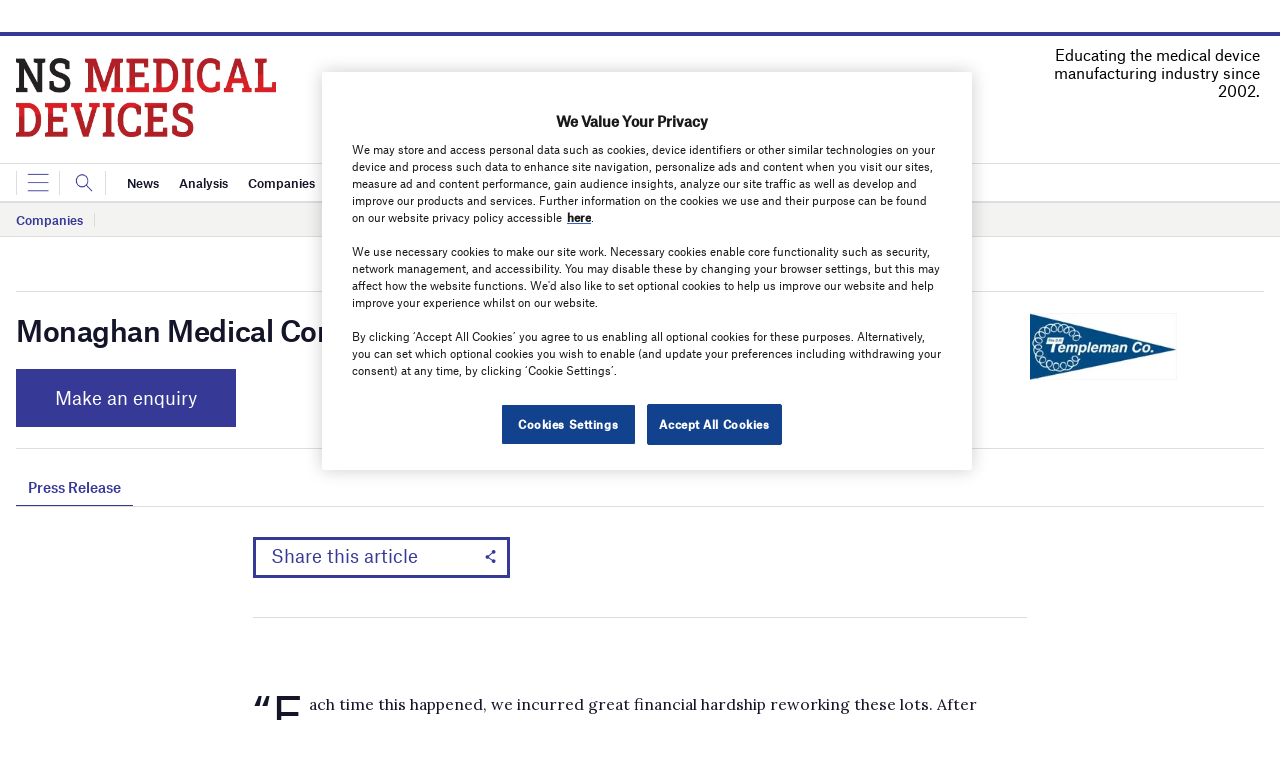

--- FILE ---
content_type: text/html; charset=utf-8
request_url: https://www.google.com/recaptcha/api2/anchor?ar=1&k=6LcjyIcUAAAAAHxgr_9sxzhGCxAjuNmo9c0RzZos&co=aHR0cHM6Ly93d3cubnNtZWRpY2FsZGV2aWNlcy5jb206NDQz&hl=en&v=PoyoqOPhxBO7pBk68S4YbpHZ&size=normal&anchor-ms=20000&execute-ms=30000&cb=3zzbd3mus85h
body_size: 49370
content:
<!DOCTYPE HTML><html dir="ltr" lang="en"><head><meta http-equiv="Content-Type" content="text/html; charset=UTF-8">
<meta http-equiv="X-UA-Compatible" content="IE=edge">
<title>reCAPTCHA</title>
<style type="text/css">
/* cyrillic-ext */
@font-face {
  font-family: 'Roboto';
  font-style: normal;
  font-weight: 400;
  font-stretch: 100%;
  src: url(//fonts.gstatic.com/s/roboto/v48/KFO7CnqEu92Fr1ME7kSn66aGLdTylUAMa3GUBHMdazTgWw.woff2) format('woff2');
  unicode-range: U+0460-052F, U+1C80-1C8A, U+20B4, U+2DE0-2DFF, U+A640-A69F, U+FE2E-FE2F;
}
/* cyrillic */
@font-face {
  font-family: 'Roboto';
  font-style: normal;
  font-weight: 400;
  font-stretch: 100%;
  src: url(//fonts.gstatic.com/s/roboto/v48/KFO7CnqEu92Fr1ME7kSn66aGLdTylUAMa3iUBHMdazTgWw.woff2) format('woff2');
  unicode-range: U+0301, U+0400-045F, U+0490-0491, U+04B0-04B1, U+2116;
}
/* greek-ext */
@font-face {
  font-family: 'Roboto';
  font-style: normal;
  font-weight: 400;
  font-stretch: 100%;
  src: url(//fonts.gstatic.com/s/roboto/v48/KFO7CnqEu92Fr1ME7kSn66aGLdTylUAMa3CUBHMdazTgWw.woff2) format('woff2');
  unicode-range: U+1F00-1FFF;
}
/* greek */
@font-face {
  font-family: 'Roboto';
  font-style: normal;
  font-weight: 400;
  font-stretch: 100%;
  src: url(//fonts.gstatic.com/s/roboto/v48/KFO7CnqEu92Fr1ME7kSn66aGLdTylUAMa3-UBHMdazTgWw.woff2) format('woff2');
  unicode-range: U+0370-0377, U+037A-037F, U+0384-038A, U+038C, U+038E-03A1, U+03A3-03FF;
}
/* math */
@font-face {
  font-family: 'Roboto';
  font-style: normal;
  font-weight: 400;
  font-stretch: 100%;
  src: url(//fonts.gstatic.com/s/roboto/v48/KFO7CnqEu92Fr1ME7kSn66aGLdTylUAMawCUBHMdazTgWw.woff2) format('woff2');
  unicode-range: U+0302-0303, U+0305, U+0307-0308, U+0310, U+0312, U+0315, U+031A, U+0326-0327, U+032C, U+032F-0330, U+0332-0333, U+0338, U+033A, U+0346, U+034D, U+0391-03A1, U+03A3-03A9, U+03B1-03C9, U+03D1, U+03D5-03D6, U+03F0-03F1, U+03F4-03F5, U+2016-2017, U+2034-2038, U+203C, U+2040, U+2043, U+2047, U+2050, U+2057, U+205F, U+2070-2071, U+2074-208E, U+2090-209C, U+20D0-20DC, U+20E1, U+20E5-20EF, U+2100-2112, U+2114-2115, U+2117-2121, U+2123-214F, U+2190, U+2192, U+2194-21AE, U+21B0-21E5, U+21F1-21F2, U+21F4-2211, U+2213-2214, U+2216-22FF, U+2308-230B, U+2310, U+2319, U+231C-2321, U+2336-237A, U+237C, U+2395, U+239B-23B7, U+23D0, U+23DC-23E1, U+2474-2475, U+25AF, U+25B3, U+25B7, U+25BD, U+25C1, U+25CA, U+25CC, U+25FB, U+266D-266F, U+27C0-27FF, U+2900-2AFF, U+2B0E-2B11, U+2B30-2B4C, U+2BFE, U+3030, U+FF5B, U+FF5D, U+1D400-1D7FF, U+1EE00-1EEFF;
}
/* symbols */
@font-face {
  font-family: 'Roboto';
  font-style: normal;
  font-weight: 400;
  font-stretch: 100%;
  src: url(//fonts.gstatic.com/s/roboto/v48/KFO7CnqEu92Fr1ME7kSn66aGLdTylUAMaxKUBHMdazTgWw.woff2) format('woff2');
  unicode-range: U+0001-000C, U+000E-001F, U+007F-009F, U+20DD-20E0, U+20E2-20E4, U+2150-218F, U+2190, U+2192, U+2194-2199, U+21AF, U+21E6-21F0, U+21F3, U+2218-2219, U+2299, U+22C4-22C6, U+2300-243F, U+2440-244A, U+2460-24FF, U+25A0-27BF, U+2800-28FF, U+2921-2922, U+2981, U+29BF, U+29EB, U+2B00-2BFF, U+4DC0-4DFF, U+FFF9-FFFB, U+10140-1018E, U+10190-1019C, U+101A0, U+101D0-101FD, U+102E0-102FB, U+10E60-10E7E, U+1D2C0-1D2D3, U+1D2E0-1D37F, U+1F000-1F0FF, U+1F100-1F1AD, U+1F1E6-1F1FF, U+1F30D-1F30F, U+1F315, U+1F31C, U+1F31E, U+1F320-1F32C, U+1F336, U+1F378, U+1F37D, U+1F382, U+1F393-1F39F, U+1F3A7-1F3A8, U+1F3AC-1F3AF, U+1F3C2, U+1F3C4-1F3C6, U+1F3CA-1F3CE, U+1F3D4-1F3E0, U+1F3ED, U+1F3F1-1F3F3, U+1F3F5-1F3F7, U+1F408, U+1F415, U+1F41F, U+1F426, U+1F43F, U+1F441-1F442, U+1F444, U+1F446-1F449, U+1F44C-1F44E, U+1F453, U+1F46A, U+1F47D, U+1F4A3, U+1F4B0, U+1F4B3, U+1F4B9, U+1F4BB, U+1F4BF, U+1F4C8-1F4CB, U+1F4D6, U+1F4DA, U+1F4DF, U+1F4E3-1F4E6, U+1F4EA-1F4ED, U+1F4F7, U+1F4F9-1F4FB, U+1F4FD-1F4FE, U+1F503, U+1F507-1F50B, U+1F50D, U+1F512-1F513, U+1F53E-1F54A, U+1F54F-1F5FA, U+1F610, U+1F650-1F67F, U+1F687, U+1F68D, U+1F691, U+1F694, U+1F698, U+1F6AD, U+1F6B2, U+1F6B9-1F6BA, U+1F6BC, U+1F6C6-1F6CF, U+1F6D3-1F6D7, U+1F6E0-1F6EA, U+1F6F0-1F6F3, U+1F6F7-1F6FC, U+1F700-1F7FF, U+1F800-1F80B, U+1F810-1F847, U+1F850-1F859, U+1F860-1F887, U+1F890-1F8AD, U+1F8B0-1F8BB, U+1F8C0-1F8C1, U+1F900-1F90B, U+1F93B, U+1F946, U+1F984, U+1F996, U+1F9E9, U+1FA00-1FA6F, U+1FA70-1FA7C, U+1FA80-1FA89, U+1FA8F-1FAC6, U+1FACE-1FADC, U+1FADF-1FAE9, U+1FAF0-1FAF8, U+1FB00-1FBFF;
}
/* vietnamese */
@font-face {
  font-family: 'Roboto';
  font-style: normal;
  font-weight: 400;
  font-stretch: 100%;
  src: url(//fonts.gstatic.com/s/roboto/v48/KFO7CnqEu92Fr1ME7kSn66aGLdTylUAMa3OUBHMdazTgWw.woff2) format('woff2');
  unicode-range: U+0102-0103, U+0110-0111, U+0128-0129, U+0168-0169, U+01A0-01A1, U+01AF-01B0, U+0300-0301, U+0303-0304, U+0308-0309, U+0323, U+0329, U+1EA0-1EF9, U+20AB;
}
/* latin-ext */
@font-face {
  font-family: 'Roboto';
  font-style: normal;
  font-weight: 400;
  font-stretch: 100%;
  src: url(//fonts.gstatic.com/s/roboto/v48/KFO7CnqEu92Fr1ME7kSn66aGLdTylUAMa3KUBHMdazTgWw.woff2) format('woff2');
  unicode-range: U+0100-02BA, U+02BD-02C5, U+02C7-02CC, U+02CE-02D7, U+02DD-02FF, U+0304, U+0308, U+0329, U+1D00-1DBF, U+1E00-1E9F, U+1EF2-1EFF, U+2020, U+20A0-20AB, U+20AD-20C0, U+2113, U+2C60-2C7F, U+A720-A7FF;
}
/* latin */
@font-face {
  font-family: 'Roboto';
  font-style: normal;
  font-weight: 400;
  font-stretch: 100%;
  src: url(//fonts.gstatic.com/s/roboto/v48/KFO7CnqEu92Fr1ME7kSn66aGLdTylUAMa3yUBHMdazQ.woff2) format('woff2');
  unicode-range: U+0000-00FF, U+0131, U+0152-0153, U+02BB-02BC, U+02C6, U+02DA, U+02DC, U+0304, U+0308, U+0329, U+2000-206F, U+20AC, U+2122, U+2191, U+2193, U+2212, U+2215, U+FEFF, U+FFFD;
}
/* cyrillic-ext */
@font-face {
  font-family: 'Roboto';
  font-style: normal;
  font-weight: 500;
  font-stretch: 100%;
  src: url(//fonts.gstatic.com/s/roboto/v48/KFO7CnqEu92Fr1ME7kSn66aGLdTylUAMa3GUBHMdazTgWw.woff2) format('woff2');
  unicode-range: U+0460-052F, U+1C80-1C8A, U+20B4, U+2DE0-2DFF, U+A640-A69F, U+FE2E-FE2F;
}
/* cyrillic */
@font-face {
  font-family: 'Roboto';
  font-style: normal;
  font-weight: 500;
  font-stretch: 100%;
  src: url(//fonts.gstatic.com/s/roboto/v48/KFO7CnqEu92Fr1ME7kSn66aGLdTylUAMa3iUBHMdazTgWw.woff2) format('woff2');
  unicode-range: U+0301, U+0400-045F, U+0490-0491, U+04B0-04B1, U+2116;
}
/* greek-ext */
@font-face {
  font-family: 'Roboto';
  font-style: normal;
  font-weight: 500;
  font-stretch: 100%;
  src: url(//fonts.gstatic.com/s/roboto/v48/KFO7CnqEu92Fr1ME7kSn66aGLdTylUAMa3CUBHMdazTgWw.woff2) format('woff2');
  unicode-range: U+1F00-1FFF;
}
/* greek */
@font-face {
  font-family: 'Roboto';
  font-style: normal;
  font-weight: 500;
  font-stretch: 100%;
  src: url(//fonts.gstatic.com/s/roboto/v48/KFO7CnqEu92Fr1ME7kSn66aGLdTylUAMa3-UBHMdazTgWw.woff2) format('woff2');
  unicode-range: U+0370-0377, U+037A-037F, U+0384-038A, U+038C, U+038E-03A1, U+03A3-03FF;
}
/* math */
@font-face {
  font-family: 'Roboto';
  font-style: normal;
  font-weight: 500;
  font-stretch: 100%;
  src: url(//fonts.gstatic.com/s/roboto/v48/KFO7CnqEu92Fr1ME7kSn66aGLdTylUAMawCUBHMdazTgWw.woff2) format('woff2');
  unicode-range: U+0302-0303, U+0305, U+0307-0308, U+0310, U+0312, U+0315, U+031A, U+0326-0327, U+032C, U+032F-0330, U+0332-0333, U+0338, U+033A, U+0346, U+034D, U+0391-03A1, U+03A3-03A9, U+03B1-03C9, U+03D1, U+03D5-03D6, U+03F0-03F1, U+03F4-03F5, U+2016-2017, U+2034-2038, U+203C, U+2040, U+2043, U+2047, U+2050, U+2057, U+205F, U+2070-2071, U+2074-208E, U+2090-209C, U+20D0-20DC, U+20E1, U+20E5-20EF, U+2100-2112, U+2114-2115, U+2117-2121, U+2123-214F, U+2190, U+2192, U+2194-21AE, U+21B0-21E5, U+21F1-21F2, U+21F4-2211, U+2213-2214, U+2216-22FF, U+2308-230B, U+2310, U+2319, U+231C-2321, U+2336-237A, U+237C, U+2395, U+239B-23B7, U+23D0, U+23DC-23E1, U+2474-2475, U+25AF, U+25B3, U+25B7, U+25BD, U+25C1, U+25CA, U+25CC, U+25FB, U+266D-266F, U+27C0-27FF, U+2900-2AFF, U+2B0E-2B11, U+2B30-2B4C, U+2BFE, U+3030, U+FF5B, U+FF5D, U+1D400-1D7FF, U+1EE00-1EEFF;
}
/* symbols */
@font-face {
  font-family: 'Roboto';
  font-style: normal;
  font-weight: 500;
  font-stretch: 100%;
  src: url(//fonts.gstatic.com/s/roboto/v48/KFO7CnqEu92Fr1ME7kSn66aGLdTylUAMaxKUBHMdazTgWw.woff2) format('woff2');
  unicode-range: U+0001-000C, U+000E-001F, U+007F-009F, U+20DD-20E0, U+20E2-20E4, U+2150-218F, U+2190, U+2192, U+2194-2199, U+21AF, U+21E6-21F0, U+21F3, U+2218-2219, U+2299, U+22C4-22C6, U+2300-243F, U+2440-244A, U+2460-24FF, U+25A0-27BF, U+2800-28FF, U+2921-2922, U+2981, U+29BF, U+29EB, U+2B00-2BFF, U+4DC0-4DFF, U+FFF9-FFFB, U+10140-1018E, U+10190-1019C, U+101A0, U+101D0-101FD, U+102E0-102FB, U+10E60-10E7E, U+1D2C0-1D2D3, U+1D2E0-1D37F, U+1F000-1F0FF, U+1F100-1F1AD, U+1F1E6-1F1FF, U+1F30D-1F30F, U+1F315, U+1F31C, U+1F31E, U+1F320-1F32C, U+1F336, U+1F378, U+1F37D, U+1F382, U+1F393-1F39F, U+1F3A7-1F3A8, U+1F3AC-1F3AF, U+1F3C2, U+1F3C4-1F3C6, U+1F3CA-1F3CE, U+1F3D4-1F3E0, U+1F3ED, U+1F3F1-1F3F3, U+1F3F5-1F3F7, U+1F408, U+1F415, U+1F41F, U+1F426, U+1F43F, U+1F441-1F442, U+1F444, U+1F446-1F449, U+1F44C-1F44E, U+1F453, U+1F46A, U+1F47D, U+1F4A3, U+1F4B0, U+1F4B3, U+1F4B9, U+1F4BB, U+1F4BF, U+1F4C8-1F4CB, U+1F4D6, U+1F4DA, U+1F4DF, U+1F4E3-1F4E6, U+1F4EA-1F4ED, U+1F4F7, U+1F4F9-1F4FB, U+1F4FD-1F4FE, U+1F503, U+1F507-1F50B, U+1F50D, U+1F512-1F513, U+1F53E-1F54A, U+1F54F-1F5FA, U+1F610, U+1F650-1F67F, U+1F687, U+1F68D, U+1F691, U+1F694, U+1F698, U+1F6AD, U+1F6B2, U+1F6B9-1F6BA, U+1F6BC, U+1F6C6-1F6CF, U+1F6D3-1F6D7, U+1F6E0-1F6EA, U+1F6F0-1F6F3, U+1F6F7-1F6FC, U+1F700-1F7FF, U+1F800-1F80B, U+1F810-1F847, U+1F850-1F859, U+1F860-1F887, U+1F890-1F8AD, U+1F8B0-1F8BB, U+1F8C0-1F8C1, U+1F900-1F90B, U+1F93B, U+1F946, U+1F984, U+1F996, U+1F9E9, U+1FA00-1FA6F, U+1FA70-1FA7C, U+1FA80-1FA89, U+1FA8F-1FAC6, U+1FACE-1FADC, U+1FADF-1FAE9, U+1FAF0-1FAF8, U+1FB00-1FBFF;
}
/* vietnamese */
@font-face {
  font-family: 'Roboto';
  font-style: normal;
  font-weight: 500;
  font-stretch: 100%;
  src: url(//fonts.gstatic.com/s/roboto/v48/KFO7CnqEu92Fr1ME7kSn66aGLdTylUAMa3OUBHMdazTgWw.woff2) format('woff2');
  unicode-range: U+0102-0103, U+0110-0111, U+0128-0129, U+0168-0169, U+01A0-01A1, U+01AF-01B0, U+0300-0301, U+0303-0304, U+0308-0309, U+0323, U+0329, U+1EA0-1EF9, U+20AB;
}
/* latin-ext */
@font-face {
  font-family: 'Roboto';
  font-style: normal;
  font-weight: 500;
  font-stretch: 100%;
  src: url(//fonts.gstatic.com/s/roboto/v48/KFO7CnqEu92Fr1ME7kSn66aGLdTylUAMa3KUBHMdazTgWw.woff2) format('woff2');
  unicode-range: U+0100-02BA, U+02BD-02C5, U+02C7-02CC, U+02CE-02D7, U+02DD-02FF, U+0304, U+0308, U+0329, U+1D00-1DBF, U+1E00-1E9F, U+1EF2-1EFF, U+2020, U+20A0-20AB, U+20AD-20C0, U+2113, U+2C60-2C7F, U+A720-A7FF;
}
/* latin */
@font-face {
  font-family: 'Roboto';
  font-style: normal;
  font-weight: 500;
  font-stretch: 100%;
  src: url(//fonts.gstatic.com/s/roboto/v48/KFO7CnqEu92Fr1ME7kSn66aGLdTylUAMa3yUBHMdazQ.woff2) format('woff2');
  unicode-range: U+0000-00FF, U+0131, U+0152-0153, U+02BB-02BC, U+02C6, U+02DA, U+02DC, U+0304, U+0308, U+0329, U+2000-206F, U+20AC, U+2122, U+2191, U+2193, U+2212, U+2215, U+FEFF, U+FFFD;
}
/* cyrillic-ext */
@font-face {
  font-family: 'Roboto';
  font-style: normal;
  font-weight: 900;
  font-stretch: 100%;
  src: url(//fonts.gstatic.com/s/roboto/v48/KFO7CnqEu92Fr1ME7kSn66aGLdTylUAMa3GUBHMdazTgWw.woff2) format('woff2');
  unicode-range: U+0460-052F, U+1C80-1C8A, U+20B4, U+2DE0-2DFF, U+A640-A69F, U+FE2E-FE2F;
}
/* cyrillic */
@font-face {
  font-family: 'Roboto';
  font-style: normal;
  font-weight: 900;
  font-stretch: 100%;
  src: url(//fonts.gstatic.com/s/roboto/v48/KFO7CnqEu92Fr1ME7kSn66aGLdTylUAMa3iUBHMdazTgWw.woff2) format('woff2');
  unicode-range: U+0301, U+0400-045F, U+0490-0491, U+04B0-04B1, U+2116;
}
/* greek-ext */
@font-face {
  font-family: 'Roboto';
  font-style: normal;
  font-weight: 900;
  font-stretch: 100%;
  src: url(//fonts.gstatic.com/s/roboto/v48/KFO7CnqEu92Fr1ME7kSn66aGLdTylUAMa3CUBHMdazTgWw.woff2) format('woff2');
  unicode-range: U+1F00-1FFF;
}
/* greek */
@font-face {
  font-family: 'Roboto';
  font-style: normal;
  font-weight: 900;
  font-stretch: 100%;
  src: url(//fonts.gstatic.com/s/roboto/v48/KFO7CnqEu92Fr1ME7kSn66aGLdTylUAMa3-UBHMdazTgWw.woff2) format('woff2');
  unicode-range: U+0370-0377, U+037A-037F, U+0384-038A, U+038C, U+038E-03A1, U+03A3-03FF;
}
/* math */
@font-face {
  font-family: 'Roboto';
  font-style: normal;
  font-weight: 900;
  font-stretch: 100%;
  src: url(//fonts.gstatic.com/s/roboto/v48/KFO7CnqEu92Fr1ME7kSn66aGLdTylUAMawCUBHMdazTgWw.woff2) format('woff2');
  unicode-range: U+0302-0303, U+0305, U+0307-0308, U+0310, U+0312, U+0315, U+031A, U+0326-0327, U+032C, U+032F-0330, U+0332-0333, U+0338, U+033A, U+0346, U+034D, U+0391-03A1, U+03A3-03A9, U+03B1-03C9, U+03D1, U+03D5-03D6, U+03F0-03F1, U+03F4-03F5, U+2016-2017, U+2034-2038, U+203C, U+2040, U+2043, U+2047, U+2050, U+2057, U+205F, U+2070-2071, U+2074-208E, U+2090-209C, U+20D0-20DC, U+20E1, U+20E5-20EF, U+2100-2112, U+2114-2115, U+2117-2121, U+2123-214F, U+2190, U+2192, U+2194-21AE, U+21B0-21E5, U+21F1-21F2, U+21F4-2211, U+2213-2214, U+2216-22FF, U+2308-230B, U+2310, U+2319, U+231C-2321, U+2336-237A, U+237C, U+2395, U+239B-23B7, U+23D0, U+23DC-23E1, U+2474-2475, U+25AF, U+25B3, U+25B7, U+25BD, U+25C1, U+25CA, U+25CC, U+25FB, U+266D-266F, U+27C0-27FF, U+2900-2AFF, U+2B0E-2B11, U+2B30-2B4C, U+2BFE, U+3030, U+FF5B, U+FF5D, U+1D400-1D7FF, U+1EE00-1EEFF;
}
/* symbols */
@font-face {
  font-family: 'Roboto';
  font-style: normal;
  font-weight: 900;
  font-stretch: 100%;
  src: url(//fonts.gstatic.com/s/roboto/v48/KFO7CnqEu92Fr1ME7kSn66aGLdTylUAMaxKUBHMdazTgWw.woff2) format('woff2');
  unicode-range: U+0001-000C, U+000E-001F, U+007F-009F, U+20DD-20E0, U+20E2-20E4, U+2150-218F, U+2190, U+2192, U+2194-2199, U+21AF, U+21E6-21F0, U+21F3, U+2218-2219, U+2299, U+22C4-22C6, U+2300-243F, U+2440-244A, U+2460-24FF, U+25A0-27BF, U+2800-28FF, U+2921-2922, U+2981, U+29BF, U+29EB, U+2B00-2BFF, U+4DC0-4DFF, U+FFF9-FFFB, U+10140-1018E, U+10190-1019C, U+101A0, U+101D0-101FD, U+102E0-102FB, U+10E60-10E7E, U+1D2C0-1D2D3, U+1D2E0-1D37F, U+1F000-1F0FF, U+1F100-1F1AD, U+1F1E6-1F1FF, U+1F30D-1F30F, U+1F315, U+1F31C, U+1F31E, U+1F320-1F32C, U+1F336, U+1F378, U+1F37D, U+1F382, U+1F393-1F39F, U+1F3A7-1F3A8, U+1F3AC-1F3AF, U+1F3C2, U+1F3C4-1F3C6, U+1F3CA-1F3CE, U+1F3D4-1F3E0, U+1F3ED, U+1F3F1-1F3F3, U+1F3F5-1F3F7, U+1F408, U+1F415, U+1F41F, U+1F426, U+1F43F, U+1F441-1F442, U+1F444, U+1F446-1F449, U+1F44C-1F44E, U+1F453, U+1F46A, U+1F47D, U+1F4A3, U+1F4B0, U+1F4B3, U+1F4B9, U+1F4BB, U+1F4BF, U+1F4C8-1F4CB, U+1F4D6, U+1F4DA, U+1F4DF, U+1F4E3-1F4E6, U+1F4EA-1F4ED, U+1F4F7, U+1F4F9-1F4FB, U+1F4FD-1F4FE, U+1F503, U+1F507-1F50B, U+1F50D, U+1F512-1F513, U+1F53E-1F54A, U+1F54F-1F5FA, U+1F610, U+1F650-1F67F, U+1F687, U+1F68D, U+1F691, U+1F694, U+1F698, U+1F6AD, U+1F6B2, U+1F6B9-1F6BA, U+1F6BC, U+1F6C6-1F6CF, U+1F6D3-1F6D7, U+1F6E0-1F6EA, U+1F6F0-1F6F3, U+1F6F7-1F6FC, U+1F700-1F7FF, U+1F800-1F80B, U+1F810-1F847, U+1F850-1F859, U+1F860-1F887, U+1F890-1F8AD, U+1F8B0-1F8BB, U+1F8C0-1F8C1, U+1F900-1F90B, U+1F93B, U+1F946, U+1F984, U+1F996, U+1F9E9, U+1FA00-1FA6F, U+1FA70-1FA7C, U+1FA80-1FA89, U+1FA8F-1FAC6, U+1FACE-1FADC, U+1FADF-1FAE9, U+1FAF0-1FAF8, U+1FB00-1FBFF;
}
/* vietnamese */
@font-face {
  font-family: 'Roboto';
  font-style: normal;
  font-weight: 900;
  font-stretch: 100%;
  src: url(//fonts.gstatic.com/s/roboto/v48/KFO7CnqEu92Fr1ME7kSn66aGLdTylUAMa3OUBHMdazTgWw.woff2) format('woff2');
  unicode-range: U+0102-0103, U+0110-0111, U+0128-0129, U+0168-0169, U+01A0-01A1, U+01AF-01B0, U+0300-0301, U+0303-0304, U+0308-0309, U+0323, U+0329, U+1EA0-1EF9, U+20AB;
}
/* latin-ext */
@font-face {
  font-family: 'Roboto';
  font-style: normal;
  font-weight: 900;
  font-stretch: 100%;
  src: url(//fonts.gstatic.com/s/roboto/v48/KFO7CnqEu92Fr1ME7kSn66aGLdTylUAMa3KUBHMdazTgWw.woff2) format('woff2');
  unicode-range: U+0100-02BA, U+02BD-02C5, U+02C7-02CC, U+02CE-02D7, U+02DD-02FF, U+0304, U+0308, U+0329, U+1D00-1DBF, U+1E00-1E9F, U+1EF2-1EFF, U+2020, U+20A0-20AB, U+20AD-20C0, U+2113, U+2C60-2C7F, U+A720-A7FF;
}
/* latin */
@font-face {
  font-family: 'Roboto';
  font-style: normal;
  font-weight: 900;
  font-stretch: 100%;
  src: url(//fonts.gstatic.com/s/roboto/v48/KFO7CnqEu92Fr1ME7kSn66aGLdTylUAMa3yUBHMdazQ.woff2) format('woff2');
  unicode-range: U+0000-00FF, U+0131, U+0152-0153, U+02BB-02BC, U+02C6, U+02DA, U+02DC, U+0304, U+0308, U+0329, U+2000-206F, U+20AC, U+2122, U+2191, U+2193, U+2212, U+2215, U+FEFF, U+FFFD;
}

</style>
<link rel="stylesheet" type="text/css" href="https://www.gstatic.com/recaptcha/releases/PoyoqOPhxBO7pBk68S4YbpHZ/styles__ltr.css">
<script nonce="Rw6jNEqxiPQ8dXUIChUMsg" type="text/javascript">window['__recaptcha_api'] = 'https://www.google.com/recaptcha/api2/';</script>
<script type="text/javascript" src="https://www.gstatic.com/recaptcha/releases/PoyoqOPhxBO7pBk68S4YbpHZ/recaptcha__en.js" nonce="Rw6jNEqxiPQ8dXUIChUMsg">
      
    </script></head>
<body><div id="rc-anchor-alert" class="rc-anchor-alert"></div>
<input type="hidden" id="recaptcha-token" value="[base64]">
<script type="text/javascript" nonce="Rw6jNEqxiPQ8dXUIChUMsg">
      recaptcha.anchor.Main.init("[\x22ainput\x22,[\x22bgdata\x22,\x22\x22,\[base64]/[base64]/MjU1Ong/[base64]/[base64]/[base64]/[base64]/[base64]/[base64]/[base64]/[base64]/[base64]/[base64]/[base64]/[base64]/[base64]/[base64]/[base64]\\u003d\x22,\[base64]\\u003d\\u003d\x22,\x22wq8iWcKIP3oJw4nDjE/[base64]/Y8K9K8O7wo3DjWPCtjDClMOffsO1QBXCk8Kqwr3CrlkSwoJ2w4EBJsKlwqEgWirCuVYsaBdSQMKIwrvCtSlWUkQfwo3Cu8KQXcOzwoDDvXHDtFbCtMOEwq8AWTtWw5c4GsKcIcOCw57Dm2IqccKXwqdXYcOEwq/Dvh/DiGPCm1QMY8Ouw4MWwrlHwrJEcEfCusOebGchKsKlTG4bwpoTGk3Cj8Kywr8/[base64]/[base64]/CmMObw5/DsRJOVMO9wqRPw7xYwrcQwo/[base64]/w5LCoUPCssKOY8Kwwr3ClMK/SSjDs8K1wqvClx3CkEITw4jClx4Aw4B7ejHCksKAwq3DvUfDi0XCgMKPw5JZw7kHw6MnwqQBwr3DoBU2SsOlcMOqw4TClj9uw6hdwqMnasOFw6vClT7Cv8KmGMO3ccK8w4bDmnHDpFUewqzDhcKNw6kjwpgxw6/ClsOqMxnDmlgOQkLCpCXChhHCtDEWIx3CrsODCxN6w5TCok3Du8KOFsKyF0lufcOFTsKiw5XCvGjClMKfEcKuw4TCpMKIwo9FKl7CtsKIw79Qw6LDtsOaFcKlTsKVwo/DnsOxwpMwRMODXMKbX8OmwqcGw5NeYUM/dQvCkcOnJ3rDuMOUw7xew7DDiMOYEmbDqnFMwrnCpCIKKVIvB8KkXMKxWnBOw43DjH5rw5LCrTJUBMKjbk/DrMOowogqwqVuwpc3w4/Dg8KYw6fDi03CmWhNw6tsasOrR3XDhcOPGsOAKyDDqCkSw5fCkUrCusORw4/CiGZrGSDCrsKsw61NfMKlwphpwr/DngTDmiw1w4wzw6sCwoXDhhBQw4MiF8KiXy9KcCXDssOYSCjCjMOEwpNBwqFYw7XChsOew7YZYsO9w5kuQS7Dp8KKw6AbwpMDWsOqwqlzBsKNwrnCsk/DomLCj8OBwqVjVVwCw51VWcKSaHkuwr8ePMK8wqDCmk5dEcK7Q8KZWMKrOMOlGBbDvGLDm8KjK8KrJFFIw7VZGA/DiMKGwpAqfMK2PMKFw5LDlj7CiTrDnD9qE8K0NMKqwoPDhEPCtQ9DTgvDnzEqw6dgw5dvw4TCv0bDosOvFzzDiMOtwqduDsKVwoPDnlDCjMK7wpcsw4Bxd8KuA8OcF8KAScKcNsOEXRbCn1nChcOWw4HDqQzCuhEHw6oxMlLDq8Knw5jDr8OeR2/DuDPDqcKEw4PCklBHVcKWwpN/w6PDswnDgMKwwooiwpowc0rDgx0OQBXDvMOTccO0IsK0wrvDhiAISsK1w5sLw4XDoCwHYcOow6wdwozDmMKkw7pdwoJGDAxIw6EHPgnCvcKPwqUWwq3Dhk8hwroxZglqYnrCjkBbwrrDm8KMRsKkI8KifDXCo8O/w4PCscK+wrBow59fNTrCtWfDvR8vw5bDk196c3PDil18ckM+w5PDsMKIw691w5vCiMOtDMOVAsKVCMKzEWl9wq/DmRTCuh/DgwrCtGLCucKWCMO3dlcQKElMFsOaw6BBw4JBYMKnwrbCqkkjADM5w73CkD02ejLDoDUKwqfCjz8LCcO8Q8KgwoTDomZTwoN2w6HCvMKswo7CiT4Mwp95w4RNwrPDnRJ9w5Q7DXgewrkzEMO6w7nDq1NPw5w9PMOVwq7CpcOjw4nClUFmCl4BCxvCo8KGYR/[base64]/[base64]/DjcKbwopLwo1Ce1Fpwq43CsOTEcOjwodiw4nCs8O2w70+JxPCicOVw4fCgBHDu8OjO8O+w7XDh8O0w6fCh8KZwqvChGkoYVdhGcOXXnXDvATCuHMycGY4TMOkw5PDqcK5XcOhwqs3J8OFRcO/wpx9w5UUcsKDwpo+w4TCoAccdUFDwp/[base64]/DlMOdV8Oawq7CjDR+BMKbwrkRAcOgwoRiT8KRD8KtXXdqwqDDsMO2w6/CpX4rwoJ9woLCihzDosKCOF1jw64Mw7pMUGzDo8KyUxfCqQsjwrZkw5whbMOPSjEzw4rDscKzN8O4w4xAw5FXdjQCXhHDrVwsPcOpYz7Dh8OJYMK4elcOcsOjDcOFwpjDiTjDh8OmwpY6w4ljDElAw4vChHA2W8O/wqojw53CtcKyUk0bwp/Crzk4worDkyBYGVHCnHfDh8OORnNSw7PDmcO/w7srwovDumDChDbCun/DvXoIIgnCgcKww5p9EsKpDil9w7Uvw5E+wpDDtBUpLcOAw4rCnMKRwq7DvMKbBcKyKsOcLMO0dsKDKMKsw7vCsMOFf8KzSnRvwrXCrMKCFsKxT8OeSiDDojvCg8O5wonDg8O+ZTd5w6vCrcOEw6NBwojCgcK/wo7ClMKAeVbCk2nDtX7CpEXCtcKybkzDrExfAsOFw4cTbsOYRMOgwooXw4LDlgPDohg/[base64]/DqnZwwpMFwrnCi1/CkTPCiXoqVm/DocOqwpDCtsKJSkDCnMOrbRYvOnh/[base64]/CkAIXMGHClijDoAQRwqQYNAZbdTs8NSnCrMKxZMOfQMKxw7PDuTzDuhvCr8OmwpfDuC8Xw4LCg8K9wpQPJ8KDNcO+wrXCp2/Cjw/DnzoHasK0XVLDphV5R8Kzw7E5w4hzT8KPTRgVw7/CnxxLbx0dw5vDg8KgJTTCu8OwwobDicOJw7Q7GnBPwrnCjsKYw5VyD8KDw7rDqcKwJcKDw5nCvcO8wovCl1d0HsK/wphBw5R7EMKJwoXCkcKrCwzCmsKUDmfCvMOwJzjCp8OjwpvCvGfCpznCgMOPw5tMwrvCnMO6GVrDkDHCgk3DgcO3wqvDnBbDr0gpw64jO8ODXMO/w7/[base64]/wqDDoUkRKyTDvlbCgsKrw5NKw6UvM8KNw5LDhV/Cp8OOwqd/w7bDksODw4DCujvDvcKNw45He8OuNnDCq8ORw4skdGtvwpsnRcOHw53CrmzCs8KPw4TCrgzDp8OJYQjCsnfChCzDqElOI8OKb8KLQMOXYcKnwoI3VMKcdRI9woxqYMKIw4bDs0ogH04iKkU/wpfDuMKzw6dtbsO5L0wSayAjZ8KVPwhaNBIYVTNfwpI2SMO5w7AowqTCtcOPw79NZiNTM8KAw5smwqPDtcOrYMO7Q8O/w6HDlMKdJE8zwpnCocOSJsKaZ8KBw6nCmcOZw4JsSntjc8OJQwlSe1ppw4PCuMK0UG1TVCxRJcO+wqIRwrA/w7o0wrl8wrDDrEMnOMOuw6UAQcOwwpTDhBQ+w4XDiVXCvsKMZ2HDqMOkTWg7w4hzw49ew7JcVcKVRcO/AUfCq8K6F8K+bnErWMOJw7Usw6xtbMO5e1JqwpPCt0txN8KvBgjDnEzDlsKTw6/[base64]/wobChXjCi1fCv8OoAcKDw5IcwoXCiHJNEy0kw53CqwHCmMK0w5HCjDQkwpYrw74ASsOCwo7CtsO+E8Kkw5dcw5Fkw5MPfBRJEAXDjWDDtVPCtMOLEsO/WiAow7U0a8OLT1R+w4LCuMOHTlbCpMOUH00aFcKaVcOVaW3DsEVLw6RRCy/ClBwKSnPCnsKpT8Odw6zCgwgLw59dwoIawq/[base64]/w5NLwosQO8OsIiwDwo7Dqxgew6PCsxcdwqzDunHCv1NWw5LClcOnwo91OTDCvsOiwqAAO8O7CsK7w6khKMKZOgw7K1HDu8KTAMOYMsOGbVNWX8O9K8K3Q1BDBAnDs8O3w6R9HcKbTAlLIXxXwr/CtMOlDTjDrQ/DiXLDvS3CscO0wqk7DcOMwpHCuR/CscOISy7Dk1AiUiJRbsKMbsKgcCnDoyV2wrEMBwDCocK2w5vCq8OHJh0qw4nDslNgZgXCicOjwrjChsO+w6DDu8OWwqPDtcOTw4NgVG7Cq8K0A3s6OMOTw4IFw6/Ds8OQw6fCoWrDjcK7worCkcKqwr8uRMKLDkvDscK6JcK1X8OEwq/[base64]/Cs8K8McKzw73Dk3hmOV0rAMKXXgTDjcK0w63DsMK8WiXCkcKoIGLClMKrL27DlRBBwqjChXE2wp7DtRRheR/DicOKe3wmaSFPwp/DgWh1JzUXwrRJK8O9wqsUVMK3wqAHw4Ame8Kbwq3Do145wqPDtnTCpsKzdkHDhsKYYsOEa8Kawp3CicKWCDsSw4DDrFdFJcKUw60SRDDClE8gw4BLDV9Pw7nDnnZ+w7TDo8OuVsKHwpjCrhLCvGYtw5bDoyJSV2UAMWLClxlTDMKPXBnDoMKjwo9SXAdUwp8/wqo/Dl7CisKmVXpQH04RwpTCl8OtEy/CtU/Du2M6ScOxVMK/wrMuwqHDnsO/w4jChsO9w6sYHsKQwolTHMK7w4PCkU/Ci8OWw6fCvH19w6zCgVXCjivCnsOZZAfDrkxAwr/Dmzs8w6TCo8K3w6LDhGrChMOew79PwrrDqFbCpsKbFCYkw4fDoBrDocKMRcKMd8K1ChLCsQ5WecKRMMOFGxDCoMOqwpdzIl7DlEcOYcKgw6/[base64]/DrUrCjcOMwrbDjE/DvcOxw4vCrsKKw6pEODfDnMOKw53Dh8OEJhY7G07Dn8Oow7whWsK1UcO/w6hLV8K/[base64]/LH/Cv33Dlk/Cg8OUwrzCvQoiwqdsO8K8HcKPOMKWQ8OHcBPDr8OZwokcCjbDqSFAw5jClgxbw49LTlVlw5wNw7ttw57CnsKMYsKJSh41w7EnPMK5wpvClMODbmDCqEEtw7whw6/DusOAOVzCi8K/LVDDkcO1wrTDtcO/wqPCkcKtWcKXCgLDocOOUsKxwrJlXjnDpsKzwp04cMKfwr/DtyAISsOMcsKewpXCjMKZTCnCi8KuQcK8wrTDt1fChQnCqMKNFQwjw7jDvsOdbX4wwoVBw7IFFMO/w7F7dsKTw4DDpTXDl1MmIcKmw4nClQ1xw6LCmA1tw69hw442wrUGJHTCjEfCoXXChsORYcKnTMK0woXCn8Oywrc0wrDCssKLLcO9w5VZwodTVT0jLAcZwqLCg8KHCQDDv8KcdMKpCcKBDkfCuMOqwrzDiUUaTgnDssK/ZMOUwrcGQx3DqltnwoTDuDbCj2zDmcOOScOVbEfDhmLChk7DkMKFw7fCh8OxwqzDkiIPwqDDpsKXIMOnwpIMRsKwcsKxw4MMAMKRwoR/ScKMw6/CuWwIYDbCh8Orch9Qw6xLw7LCmMK+ecK1wr1Yw6DCt8O6D3UlDsKBCcOIwq/CqhjCgMKow6zCsMOTOcOBwqTDuMK8CyXCjcK6EsKJwqcMC1ctCMOMw4g8KMKrw5LCoiDDlMOPRwnDkGrDo8KSDsKcw6fDo8K0w40dw4sAw6s0w5NSwpDDiWoVw5PDhMO2Mn5vw61swos5w5Ykw70IBMK9w6TCsCVcOMK5IcOIw6/DnsKUJQvCklDCg8KZIcKNZBzClMONwo3CpcOeEyXDvhpMw6cowpLCpAZwwp4XGBnDkcKvKsOswqjCsT4VwoorDirCqAfDpxU/JcKmJi7DuRHDsWPDn8KKSMKga2bDl8ORBiM7e8KHbm3Ck8KHS8OHUMOjwqlkMiLDjsOHIsOMDMKwwozDksORwp7DjkjDhGxfY8KwP2PDoMO/wqVOwoHDssKtwq/[base64]/Cq8O/UgfDnsKTw5hGXSzDt8K7w5/Di8Ogw6dZH1bClyzCh8KlYyBPDsO/BsK6w5HDtMKhG1Qowro3w4vCoMOnLMKuUMKJwowgEi/CqmwzT8O4w4tIw43DmsOjUMKawobDtQVrUDnDhMKTw5zDqmHDtcOBOMO1B8OSHj/DrMOiw5vDmsOFwrvDoMKBDCnDrS1AwrMxcMK7DsK5b1rDkXcVJEBXwqrCvW9dcEFMI8OzPcKcw7sbwoxrPcKqNjTCjEzCrsOBEkbDnAM6EcK/woXDsG7DkcKMwr08fx3CjcO0wqnDvkIzwqbDukfCgcOQw5PCtiDDnVrDg8Obwo9zG8KQM8K5w6ZnHVPCn0EnRcO0wr5ywpHClHPDjUvCvMOKwoXDrRfCscK5w7nCtMKEQVMQA8KhwqXCpsOiFGDDginDo8KZRCfCmMK+VcOswqbDoGDDtsOVw67Cuyxbw74Cwr/CpMK9wqjCt0l4fBLDtEHDucOsBsOOJhdlMQkSXMKiwpJJwpXDt30Fw7NIw4dVIhUmwqciLVjDgWrDpEN6wp1UwqPClcKLcMOgFSoZw6XClsKOHF98w7krwqtRJj3CrMOTw6EJHMOcwr3DimdHaMOFw6/[base64]/[base64]/DmMOhw6DDjWnDmMKvOS7Do8KcF8Kma8KYwozCpibCv8K6woXCnyHDmcOdw6XCqcOawrBnwqg1IMOREDLCncKxw4TCkHzCksOsw4nDmRs3EMOvwq/DkyTCj1zDk8K8EWfDqwDCtsO5cXTCvnAGX8KwwqbDriYUeCrCg8KLw4oWf3EYw5vDjz/DokV1SHFsw4vDuSUFHTxpKlfCu1Znwp/DkULDghrDpcKSwr7DnF0AwqRtbMORw4zCoMKFwoHDlRhWw5ljwozDt8KYHjMOw5HDv8KpwrPCiQnDkcKGDz8jwoNtclIdw5/Chkw5w5pkwo8MSsKbLgcHwpoJM8Okwq8hFMKGwqbDp8OiwrYcw7HCpcOpfsOHw5LDq8KWYMKRSMKXwodKwoHCmGJpL0rDlyJSMEfDp8Klw5bDssOrwqrCpsOcwrzDuFlAw5PDpcKFwqbDgxlOcMO9IyZVRj/DpG/DpRzCnMOuZcO7WUYLLMO/wppaT8KwcMOtwrxMRsKMwrLCtsO6woMeZlgaUEo/wovDoAQpHcKmWA7DgcO8fQvDgWvCu8Kzw4p6wr3CksOVw68EX8K8w4s/wo7Ck2bCoMO1wqA1WcKYaCLCmcKWQQsTw7pNV0nClcKTwrLDnMKPwqACKsK1Owgaw74DwpZhw5rDpE4uH8Oaw7bDkcOPw6fCv8KVwqPDpytIwrrCq8O1w6d8F8KZwphjwoDDtEDDhMKewpDCoSQ6w7lkwo/[base64]/CgQ8/wrxXw5XCrcK9w5V4Y2/ClXBuw6onwq7DrcKKS2oWwoPCskMbIgEmw5XDqsKRcsOqw6rCusOowr/[base64]/w4jDg8K/woMjBl7DpzTDm8OuI0nDk8Owwq8bb8OKwprDnBgAw64OwpfCj8OQw50Yw44Wf1PCk2sFw4Viw6nDksObVT7CpFM5ZRvCqcODw4Q1w73Cql7ChMKww5jCqcK+ClAZwpVEw6MAH8OzWMK1w4jCncOjwqfCtsO3w6ccQH/CumRTG2Vcw6ZMJcKZw5lKwqJQw4HDkMKpacObIALCgGbDqm/[base64]/PX3DpFlWZsK3CcOtw6bDhlQqBRzDlcKRw7TCm8Kmwo9NPF3DslPConICP2ZcwoVYRsKtw6XDrMKcwrTCn8OOw53Cp8K6LsOPw5oVL8O/IRcAUF3CisOjw6EPwpkuwpQpWcOOwoLCjw5Cw79+VHYTwphCwqFoLsKsb8KEw63ChsONw5t/w7HCrMOLwpzDm8O3TT3DvCzDtDI3czt8LhrCi8OhJcOGTMK9DcOjOcOKZMO2DsOCw5DDmwkWe8KCck8tw5TCoCnCp8OZwrHCsj/DhgkJw5olwqrCmEcKwpLClMKywrnCqU/DlXDDuizCqRJHw6nCmBcXG8KOBBbDqMOQX8K0w4vCm2kQU8K5ZVnCh2LDoAo4w5Izw7vDsDTDsGjDnWzDkFJTRMOFOMKlHsK/ayfDh8KqwrF9woXCjsObwr/CjMKtw4nCvMOaw6vCo8Opw55OXG5KFUDCmsOUPF1awrt6w751wpXCsyvChsOaf07ClRLDnnbCqlg6cQ3DnFFzcgpHwp0tw6cUUwHDmcOcw57CqcOgOgFSw60FGcKjw4NOwoABAsO9w73DgBYSw7thwpbDihA0w5hLwpnDjB7DgRnCicOTw7/ChcKSOcOxwqLDiHMqwq8HwoJ8wrBsZsODw7p4BVdrBgfDjkfDrcOYw73CpDHDg8KSEw/DtcK5w77Ci8OJw4XCncKgwq09woQHwrhPeS1Sw58VwrcPwr7DvR7CrnsRGCtqw4bDmT1ow4vDkcOxw5TDnlk9L8KKw5gPw7HCqcOVQcOGKC7Cvz/CgkLCnxMQwoFswpLDtWNAT8KtWcK8c8KXw44NIyRrFwHDucOBE3gjwq3Dh1jCnjfCvsOeZ8ODw5QvwqJhwq49w5LCqTzCmglYTjQLGVzCsRfDmh/[base64]/[base64]/Cs8ORwoHDr07CtsKJZhIDWsOvwpTDlMOxCsOUw7bCvxozw7wow41Kw5bDo3TCmcOQbMO2XcKORcOCGsKYS8Oww73ChF/DkcK/[base64]/DsE7CqsOSw5nDgsKdPcKHE8KFw6dWB8KTwpsSw7XCr8K9T8OqwobDinBMwqzDsx8ow4R0wq7Dlhg3wojDlMOUw61BD8K3csOabjzCsFNjVGILO8O2ZsOiw4AvPgvDrVbCl2nDm8OOwrrDsSo4woXDqF3CuhfCq8KRHsOjVMK+wo/CpsO5d8K+wpnDjcO6AMKGwrFSwrgsGcKEOsKXQcOTw6kwRmfChMOtw7jDjm5YK2LCqsOqPcO8woxkNsKYw57DoMKkwrTCqsKBw7TCsSDDuMK5QcKHfsK6cMOYw709MsOhw74cw4pzwqMOCHHDgsOPUMOeCS/DtMKMw6LDhQsywqQ4IXAEwqvDlDHCuMOGwo0WwpVjPj/Cu8OTTcOIWjoEKMOUw4rCtl/DmQLCqcKAKsK/w688wpHCkCoSwqRewojDrsKmd3kGwoBFRsO/UsOYag4fw5/DrMOtPAkpwpjDvFcswo0YD8KHwoE6w7Zdw6oTBMKNw4MTwqY9VhV6TMOiwpVlwrbDl2orRmjDjyV2woXDpMKvw4YMwoHCpHN6X8OKZsOGUBcKwqE1w5/DocO0J8KswqRMw4RCW8Oiw55DbSdnGcK6dMOJw57CtMK5dcORBkTDgXwhGDksf2h3w6rCrMO5EsKKCsOUw5vCrRTCjHPCjCJvwrkrw4bDtGcPFUJiFMOYcRl8w77CkFvCvcKHw6ZIwo/[base64]/CrQ8/wrxeJEHDhMKPw77DksKJAigUCC5Xw7XCmcKiYXTDhTVrw6zCnV5KwoDDjcOfWxDDmzDCrWLCmx3CkcKqZMKdwrsHHMKuQMOvwoIvRMKnwpA6N8K7w7JVayTDssKoWMORw54LwpxsN8KYwrnDosK0wr3CusO/HjlsYXphwr8Pb3vCkE9fw5jCt08ofGXDqsKrMQ4hGFXDjcOCw70+w5/DtG7Du0nDgHvCmsO6bXsFJ0lgG1YAUcKLw4ZpDlUJfMOgZMOWIMOMw79iXAoYQCt5wrPChsOYHHFoBD7DpsOlw6YRw4bDsBIxwrszQCAYUcK4woARN8KFCWRKwqLDnMKkwqIMw55ew6pyGsOww6DDhMOSEcKud3tvwq/CoMO/w7PDp1/Dii7DqMKGQ8O4KXUIw67Cq8KVwoQMH3kywpbDjlLDrsOUdcK6w6NsQBDDvBDCnE5vwqxqLBxnw6R5w4fDn8KWHHDCq0LDvsOaOxHCqhnDj8OZwrVnwr/Du8OAO0LDiBYVbzvCtsOswqHDjsKJwq1VTsOMXcK/wrl/[base64]/wp4swp5ERcKzw6jCrUTCnhDCkAcdGcKWH8KRDm4Xw4MRS8OmwosIwplEfcKuw4MFwrt1WcOjwr9kAcOvMcOGw64Sw7YYYMOdwpZIRjxSbV1yw4gTJTXCoHhDwqPDrG/[base64]/CrVnCh3IQw7JZBsK4AMOSfMKrwo48w6jDmUcSw5pFwrDDusK6w7RFw59LwrLCqMKMRzcswpFsNMOpS8OwY8O+UQ/DkxMpDsOxwqTCpMOnwqwEwq4mwr5rwqVLwrpeUW/DjCV/bSLCpMKCwos2f8OLwoUGw43CpyfCuWtxw4zCrsOFwqENwpQADsOywr07I3VUU8KnXj/DiTjCnMK1wqw/wrs3wq3CrVbDoTc+bl45UcOKw4vCoMOGw75pQUMSw7UYJQ3Dn20pemc/[base64]/CoMKkwqEsfsOqZnwVQcKuw65Yw7vDv8Kfw77CkQ8xecOYw7zDpcKTw79Lw750B8KQc1LCvDHDgsKRw4zCt8KmwqcGw6fDjm3Do3vCkMO7woN+VGodblDCiWvDmwzCocK/w57DkMOPGsOoYcOtwo4CCsKVwpYYw6tQwrZ7wpVIDsO8w4bCgR/Cm8KYbGkBLsKYwonCpSJQwpgyesKMHsOaJTLCh2JTLUnChxlgw4k6cMKxCcOSwrzDtnbCvhDDkcKNTMOYwoHClmDCrm7CjkzCgjRKF8Kfwq/[base64]/CkSEcw6zDnmjDi8OYwpgQw7LCinAdDTHDpmkXPGHDojwXw7oAPzPCl8OPwpvCnjMSw4B+w6bDvsKqwrLDtCLCjsOywogNwp7CjsOnIsKxMxcQw6waN8KZdcK/bi5acMKQwpvDtCHDl2RHw6VSMcKrw6fDhcOkw45oasONw5HCrXLClWwUY3Y3w4N/[base64]/CqhrCth7DhHhnwpI7ZcK+woF2ChBFWwAdw4pEw6wUwofCqWZ4f8KSUsK8BsOXw47DmyJfN8OywqLDpMKvw4rCjsK1w5jDlmV5wr8HTVXCtcKTwrFPMcOvAm1vw7B6bcO8wrbDlTk9wobDvkXDksO/wqwkJzLDgcKkwqAKXSvDvsONHMOXEcK1woAvw60mdBvDtcK5fcOLPMO5b0LDj1xrw57CrcKDTFnDtGPDkS8aw5DDhyQ5NcK9YsOVw6LDiH0zwqzDhxLDlXXDunrCrHrDoj3Du8KKw4o7QcKIQV/DnCXCpMKwecOXD3TDm2jDvX3DkwTDncOSKyw2woVTwqDCvsKswrHDpD7CgsOVw5TDkMO1ZQjDpnHDi8OMfcKfX8OJBcO0UMKVwrHDrsOhw41WdHbCsD/ChMOiTcKVw7vCucOTAnh5ecO9wqJofRlAwqxCHzbCoMOHJsKNwqkbc8Olw4wrw5TDjsK6w43DiMOPwpzCksKODmDCvj0tworDqwbCq1nCiMKjG8Okw5x1PMKKw5F2NMOrw5puYFwhw49FwoPCqsKlwq/Dm8OlQw4NW8OtwoTCm07CisKcasKowrfDi8Obw4XCozzDoMObw41nGsOXAFgsPsO7cwHDlEZnVMOTM8Onwp5qPMOcwqnCkgMHDHIpw7ELwr3DvcOZw4zCrcKVbS1QSMKSw5w9wpnCrnt9ecOHwrTDqsO4Nx1xOsOFw6N6wq3CkMKzL2DCk2zCp8Klw4lSw4/DhMKhfMKJPEXDnsOHDgnCtcOfwrHCncKvwqpAw5HDmMK/F8K0EcORMifDpcO8KcKWwrIUJQkfwqfDtsOgDltjN8KGw6g/worCgcO+d8O4w4FswocHanFbw7t6w799GhNkw5AUwrzCtMKqwqXCu8OJJEbDhFnDgcOqw7UCwpBzwqIpw58Vw45lwrXCt8OTQcKTKcOEQWd+wp/Dg8Kew4vCv8OlwqVPw7XCncO7aBMnacKeAcOJQGtcwp/DsMOPBsORICwmw6PCi1vCnVkBe8KyVG0Swp3CjcKdw5DDpEpvw4AZwp3Cr2PCmyLDssOEwoDDilkdT8Kxwr/CnlfCtjQOw4xJwpfDkMOkFwVtw4M9wq3DqMOew4cXJ0TDtcKeJ8ONCsOOFj9LEAc2BsKcw7xCVFDCrsKmYcOYYMOtwr/DmcOOw65SbMKaB8KRYE0TZsO6VMKKAMO/[base64]/DqsKBwp/CvkjDp8KbKcKAwo4KJ8KbAEHCucOXwqLDrm7CgBk7wq88N2cZNUQ/wrkywrHCn1sONcK/[base64]/[base64]/Dj8OsKcKXSlg3bB/Dq8OZMFfCkSXCiybDrmIcw6XDu8O/fcKvwo3CgMO0wrTDlk4PwoTCrCjDo3PCo1xuwocQw7rDhMKAwpbDj8OzOcKrw7XDncOlwp/[base64]/CnSDChDwlVChgw4EoAcKLwrrDpMK+wpDDpsKfw4o3wp1Jw4tww5Uaw4vCjlnClMKLKcK3VFJvc8K2wr5iQMOtcgRCQcO9bgXDlAEJwqINVMKIAl/CkjLCh8K7GcK5w4HDtUHDtDLDhxxKKcK1w6rCu10LVm3Dg8KfNsOhwrwow5VCwqLCrMKwIScBSV0pMcKUcMKBPsOsdsKhVC9mUSRUwqVYDcKqJ8OUdcOUwqnCgsOaw6QpwqTDoTM8w4YVwoHCncKcRMKTOWkHwqvCoTIDfWtibhc/w51ldcOPw5TDlD3DpwrCon99B8O9CcK3wrnDusKHUDDDn8K0XSbDhcOvI8KQBgEwPMKOwqPDnMKrwqbCiiDDt8OxPcKDw7vDvMKVP8KGSsKSw7ANCHETwpPCgk/ClMKYWmLCiwnDqU4Iw6zDkh93ccKLw4/CpUPCozB7wpwKw7LCoxbCoSbDjgXDp8KMEMKuw5dTXMKjCk7DgsKBw57DnHFVD8OOwr7CuGrClEwdCcKndynDosKxWV3CpTbDjcOjM8K/woIiPQnCuWfCgRpAwpfDoX3DlcK9wrVRERhJaDoWACAFOMO0w7Y2InDDp8KPw4TClsOGw6LDi27Dm8KBw7LDnMOFw5EUfFnDnXZCw6XDlsOOKMOAw7LDtCLCqGsBw7stwpppS8OJw5XCm8OiZTppYB7DuCp0wpHDk8K8w55UdmXDhGATw4B/b8K7wpTCvE0zw6NWdcKWwpFBwrQLVAVlw4wOMTdYDnfCrMOYw5xzw7vClEdCKMKmfMKXwoNpXULCuRZZwqc0GsOvwrtYG1rDqsOEwp4uS1E1wrvDgG85FVkYwr5kD8KaVcOVak1bX8K9PCHDg1bClzkpGlRbV8KTw4zCgGFTw4t/L0gswpNZY0rCowrCgcOVal1BW8O3XsOZwoscw7XCssO1JjNhwp3CpQ92wosYe8OrMjEWUCQcD8Kgw4PDk8Oawq7CtMOkwpIHwrtfSgPDm8KccnvCrDBBw6Bqc8KGwpPCsMKmw4PCisOcw6sowpkvw7zDiMOfB8O5wpjCsXx/TXLCrsO6w5BUw7UZwpUAwp3CnRMrTjhtAEhNZ8OHLsOISMKEwrjCv8KWccOTw5ZHwoNiw7M4Fg7CugsFQgTClRrDrcKMw77Dh1JIQ8OKw5HClsKQZsOmw6rCvRNlw77Chk4Uw4N/JsKhIGzCllYUacO5JsKfJMKxw7AxwpwDTcOGw6DDtsO+UV/[base64]/CgH4eExrCmcKMw6zCmzLCvsKzwp/CkTJow6NrWsOkMy9RVMOGXMOhw7HCklLCoXgHdHPDgsK3CX5vWUBpw5zDhsOQMsO/[base64]/DsMOcOMONwrYuw6sEw6DDh8Ktw6gIwobDnMKVTMO0w4Vvw6klHsO/[base64]/CkcO4GMKUw6bDsVnDqwR4w4LDnG3DuknCp8O6w7HDsysQfnjDgcOMwrpNwrB/DMODNkrCo8OfwpvDjwEQIn3DgMKiw5JXEXrChcO4wr0Zw5TDqMOWcVZQacKfw7dQwpzDg8OGJsKiwr/[base64]/CjgrDv8O6wrPDtMKewofDrMOgw7cRBhHDrCRow6ATJsO4wrViUcOLQz1Uwpo0wp10w7rDnHrDjFfDoVDDp3AFUwZqLsK6YgvCksOkwr5ZGMObGMOVw7/CnHnCg8OhcMOswpk1wpA7WS8nw4xswq8AYsOHXsK2C0Jlw57CocOOwpbClMKUBMO+w4DCjcK5TsKZX0bDpiTCoRzDuHLCrcK+wqrDucKIw5DCnx4dJAAUI8Ogw4rCt1Zcw5BNOBLDmGPCpMKhwpfCg0HDpULCusOVw4/DvsKjw4LDq3wODMOVasKlQC7CjRvCv3vDiMOoGzzDrAoUwqlxw63CssKqJ1JBw7kHw6XCh3vDl1TDuk/DrcOlRjDCiG82Inwow6RUw6HCg8OvZilWw5wwdnY7Qn0qBh3DjsKgwq7Du37DoVRyHzprwonDo1LDnwLCiMK5JFXDnMOyY1/CjsKrMXcnJzdsIlM/[base64]/[base64]/Co8K8wqFlwrDCgcK/woPDu8KbM8OLw6InX3FvFcKCUGrDvUDCsT/ClMK1XXgHwp1Rw40Ww5vCkSJvw6vCmsKWw7QQXMOgw6zDiFwFw4dhWAfDk1Y/w60VNDNiBDDCpRwYGxtYwpQVw6taw5fCtcORw4/[base64]/CslIUw7/Crj/DqcK9w5pvVMOXFsOew6DDt0hLFcKJw41lE8OXw6V/woF+CRZzwrzCosOAwr9zccOLw4fCiwRfRcOKw4kiLsKUwp1VHsOzwrvCvXTDjsOScsKKIVvCrmMMw67CoBzCr2gQwqJmaioxRAR+woV4Sjkrw7bDoQ4PD8OcH8OkVhFwbxfDkcKWw7towo/Dmj0GwovCr3VtEsOLFcOjYm/Dq2vCoMOvQsKdwrvDusKFXcKcFMOsLV8zwrBrwpLCsnlEUcO+w7M5wqzCscOPTBDDo8OkwqtRBHnChg94wrPDlW3DmMKnLMO9bMKca8KHAGLDl39lTcKyZcOCwq3CnEVLMMOlwpw2AFLCgcKAw5XDhMOsLhJrwr7CjQzDoD8+wpUiwpFfwp/CpD8Mw5oewqZFw5vCusKqwpoeJiJ/Y2sOHCfCoWLDrsKDwqU7w5VQB8OkwppnAhQIw4UYw7zDvMK0w55CB37DrMK0VcOtVcKOw5jCm8OfP03CtD0HOsOESMOmwo3CuFwfLyV5AsOGXcKBFsKGwodzwr7Ck8KNcSnCkMKRwp1IwpEbw5TChW8MwrExOxouw7LCsUMlB0oBw6PDvw4XeWfDk8O/[base64]/ClMOuwrMQXsOIw6TCj8KPYwMaVcK0wrwowrIJNMO+w74xwpIRT8Ovwp5ewq97UMODwqkgw7XDigLDi0XCgMO4w6Q5wrrDsSjCiV9WZ8Opw4Iqwp/[base64]/DnlBmwpLCiCVxw5nDuU4nWwMBDX/[base64]/CSpSOyU5dsKhw6zCl8KjwqzCgXTDlBPDqMKiw5bDpXJhbcKIRcOBM1p3CsKmwr1jwoJIEGvDgcKdUyxYd8KLwpDClDBZw5tTGkcZTnfCmELDkcO4w5DDi8OORyzDl8Kqw47Dp8K/MidhdUTCtMKXYFjCrzU0wrhGw5xEFmvDoMODw41SFU8+AcO2w5ZCU8KSwptzbjVdI3HDuWMLBsOYwolGwp/Dv37Cp8OCwr1oTcK8Z05dIxQAwrnDpsOddsKww5bDqhV+Z0rCn0guwp9gw7HCoH1uABEpwq/DtDoSWVcXKMOROMOXw5Ybw47DtCDDnDdUw73DpTIvw6/CliAEK8Oqwr9dw4XDgMONw4fCpMOVHsOcw7LDvEUsw45Qw65CAcK8N8Kcw4I4TcOMwqQUwpQAXsO6w5YkAiLDnMOVw5UCw7okBsKWF8OPwqrCuMOzazRNSw/CtgzCpwfDjsKfU8Olw4HCtcOyRzwNOUzCoRwrUyMkMsKEw5M5wrQ+bjMQPsOpwpsTccOGwrxHaMO1w4YDw5/CtwPCnSxdN8O/w5HCn8KUw4vCusK/w4LDqsOHw4fCgcK0wpVDw7YyVcOtf8Kaw4hew5TCsgZ3EE8RLcObASQpRsKMNgLDoBd5EnsPwp/Dm8OCw7PCqcKvcMOnIcOfd0Jnw61Wwo/Cgl4SXMKCF33Cl3PCnsKOKHHCg8KoGMOfcRljb8O3L8KPZWHDhA0+woM/wp9+dcOiw6zDgsKbwqTCqcKSw4lcwo85w6rCoX7CgsOcwqnCpgTCmMOGwpcLQ8OxJizDi8OzPsKyKcKowrTCvnTCiMKyZMOQK2QuwqrDlcKow4sAIsKQw4TDvz7Dp8KMIcKlw4ppwrfChMObwrrCvQ0/w4piw7jDpsOjHcKsw4HDvMKTYMOyawpZwrwawrdVwpnDvgLCg8OEci0cw6DDqcKedxFIw4bCrMO/[base64]/[base64]/[base64]/[base64]/Ct03CoAhSeCPDrMO5RcK2w45zWsKMw5fDosK0CMKbIsOBwr1sw58fwqVowq/DonvDl0hJRcKLw5glw6kxKQkZwo58w7bDpMO7wrbDjVlSYsKBw5zCjm5Jwo3DhMO2VsOycXvCvgzDlSXCsMOWX0HDp8KsT8Ofw4F2TAwqcwDDnsOFSB7DnEd8AA1HOXDCrGrCucKFTMOnPMOWSSLDtDHCjTfDj2NAwrtyasOJXcKJwo/CkEdIcHfCvcK3OStZw5suwqUkw4ZkQDAdwoQnMgrCgSnCsmBkwpvCvsOTwqFHw7nDjMO9ZGw/[base64]/CnH4CYcOLQBc2woDCqQ81wo3DiUjCkGnDlMKQwrXCmsOoOsOFZ8KhMDHDgiPCoMOuw5DDiMOhMT3CjMOsV8OhwojDs2HDs8K6TcOrLUppTlo1D8KjwqDCt1HClMODDcO7wp/CijHDpcOvwr4hwrI4w78MGsKPLyPDrsOxw4TCgcOew68Hw7k6OiTCqGACV8OJw7HDrFvDg8OfK8KmacKBw6Rnw6DDm13DgVZCVsKefsOLL2tXB8O2XcKgwppJFsOQBWXDosOAw6DDgsK8QEvDhhIrYcKANVnDvsORw6s/w69/DWMaS8KUFMKuw4HCi8KRw7bCj8OUwo7CiD7DicKmw6JAMD/CnFLCt8O9L8OQw4TDilR+w4fDl2gFwr7DrXbDrisuAsOrwpQgwrdkw43CisKow43Csy4hZCjDt8K9OXkIJ8KDwq1hTGnCusOBw6PCtQsPwrY0a1xHwr8Pw7zCpsKFwr8rwqLCusOEwqxHwp86w6ZhLFrDqho/Bx5Cw4Q+VGppGcK0wrnCpxF2dlU6wq3DiMKKdwAuLUclwqjDk8KtwrPCqsOiwoIjw5DDtsOvwqx4ecKEw5/[base64]/CuAoOwo8iw5TDmsO0wrweOFhGwqhVw63DgSbCicOkwrgKwod0w5wkbMOWwpPCnHZzw4EfJXtXw6DDnE7CpSRcw48Gw6zCo3PCs0nDtcOyw61FB8OcwrXCsBExCcOvw7wCw7BOUsKsFMKnw7d2QAsMwrkuwpM/KCZSw68Nw4B7wrc0wp4lTAQgZzVdwpMjWgsgGsO2VC/[base64]/DicKBQ8Kaw6NMSMOeTk3Cp8O+O2M9PMOFFmrDocO4XhzCqMK7w6jDgMO2AMK9F8K0R1x6NAzDjcKNFi7CnMKSw7HCtcKtAj/[base64]/CmcKZw7bDoMKfJsOEw7DDtHbDocK/[base64]/[base64]/woLDl8KlE8KYw5xuF8OOZ3LDk3rDvMKZYMOmw4DCjsKgwrZmTgkmw6cUUXTDl8Kxw4FnPw/DgA/CtsOnwqNZQjkrw5nCtRskwp1jFBHDvcKWw57DmlISw7hFwrfCs2jDrANiw6TDmjHDncOFw68WTcK9wrvDq3TDk3LDicKjw6AcbktZw7EuwqtXV8ODAMOxwpzCix7Cg0PCp8KAbAphcsKzwoTCicO/[base64]\\u003d\\u003d\x22],null,[\x22conf\x22,null,\x226LcjyIcUAAAAAHxgr_9sxzhGCxAjuNmo9c0RzZos\x22,0,null,null,null,1,[21,125,63,73,95,87,41,43,42,83,102,105,109,121],[1017145,217],0,null,null,null,null,0,null,0,1,700,1,null,0,\[base64]/76lBhnEnQkZnOKMAhnM8xEZ\x22,0,0,null,null,1,null,0,0,null,null,null,0],\x22https://www.nsmedicaldevices.com:443\x22,null,[1,1,1],null,null,null,0,3600,[\x22https://www.google.com/intl/en/policies/privacy/\x22,\x22https://www.google.com/intl/en/policies/terms/\x22],\x225ojDXX1BPh8rKQ8o3fevDdS2FIW+8CDcATlwDpfskNc\\u003d\x22,0,0,null,1,1768992789238,0,0,[90,143,90,79],null,[224],\x22RC-NUdvCdIuNUBqDg\x22,null,null,null,null,null,\x220dAFcWeA5LQoNRe4dqESVv-T64YSdXfaJFKB8-R0mBfwp5G0Ud2gDuU4zKSdb0S5yEwFhaWWPY8qlzUetkCsQLCWFtVqh2cWGVXg\x22,1769075589224]");
    </script></body></html>

--- FILE ---
content_type: text/html; charset=utf-8
request_url: https://www.google.com/recaptcha/api2/aframe
body_size: -268
content:
<!DOCTYPE HTML><html><head><meta http-equiv="content-type" content="text/html; charset=UTF-8"></head><body><script nonce="Z4wFx9GRLKyP5xsj_Qd2Yw">/** Anti-fraud and anti-abuse applications only. See google.com/recaptcha */ try{var clients={'sodar':'https://pagead2.googlesyndication.com/pagead/sodar?'};window.addEventListener("message",function(a){try{if(a.source===window.parent){var b=JSON.parse(a.data);var c=clients[b['id']];if(c){var d=document.createElement('img');d.src=c+b['params']+'&rc='+(localStorage.getItem("rc::a")?sessionStorage.getItem("rc::b"):"");window.document.body.appendChild(d);sessionStorage.setItem("rc::e",parseInt(sessionStorage.getItem("rc::e")||0)+1);localStorage.setItem("rc::h",'1768989190907');}}}catch(b){}});window.parent.postMessage("_grecaptcha_ready", "*");}catch(b){}</script></body></html>

--- FILE ---
content_type: text/javascript
request_url: https://www.nsmedicaldevices.com/wp-content/themes/goodlife-wp-B2B/assets/js/modules.js?ver=1.002
body_size: 2158
content:
// Index file for importing all modules
// import CheckMyForm from "./modules/gdm-form-validation.js";
import CloseOneTrustBanner from "./modules/gdm-close-one-trust-banner.js";
import CloneElement from "./modules/gdm-clone-element.js";
// import Add169ImageContainer from "./modules/gdm-add-16-9-image-container.js";
import LoadLiveImages from "./modules/gdm-load-live-images.js";
// import AddSharesBottom from "./modules/gdm-add-shares-bottom.js";
import GDMAccordion from "./modules/gdm-accordion.js";
//import GDMLazyLoading from "./modules/gdm-lazy-loading.js";
// import GDMDataCollection from "./modules/gdm-data-collection.js";
import GDMSocialTracking from "./modules/gdm-social-tracking.js";
import GDMCloseModal from "./modules/GDMCloseModal.js";
import GDMTooltipModal from "./modules/gdm-tooltip-modal.js";
import GDMAddCloseButton from "./modules/GDMAddCloseButton.js";
import GDMMoveCheckedFiltersToTop from "./modules/gdm-move-checked-filters-to-top.js";
import GDMMovePlaceholdersonFocus from "./modules/GDMMovePlaceholdersOnFocus.js";
import GDMSupplementsModals from "./modules/GDMSupplementsModals.js";
import GDMLoadThankYouModal from "./modules/GDMLoadThankYouModal.js";
import GDMMyAccount from "./modules/GDMMyAccount.js";
import GDMSaveArticle from "./modules/GDMSaveArticle.js";
import GDMTabs from "./modules/GDMTabs.js";
import GDMToggleClassOnChildElement from "./modules/GDMToggleClassOnChildElement.js";
import GDMAllNewsletters from "./modules/GDMAllNewsletters.js";

///////////////////////////////////////
//  Press Escape to remove the OneTrust banner! Used on every page and environment
///////////////////////////////////////
CloseOneTrustBanner();

///////////////////////////////////////
//  Clone elements. Use it where ever you need it to move an element on a page
///////////////////////////////////////
if (document.querySelector("#slot-two"))
  CloneElement("#slot-two", "BLOCKQUOTE", "", "beforebegin", false);
if (document.querySelector(".sponsored-whitepaper"))
  CloneElement(".sponsored-whitepaper", "BLOCKQUOTE", "", "beforebegin", false);

///////////////////////////////////////
//  Add a 16:9 container to images. Used in single post, but you can execute it anywhere you need it
///////////////////////////////////////
// if (document.querySelector('.wp-block-image')) Add169ImageContainer('.wp-block-image', '.wp-block-image img');

///////////////////////////////////////
//  Load live images on your branch
///////////////////////////////////////

const devURLs = ["localhost", "b2b-gdm-figaro1.pantheonsite.io"];
[...devURLs].some((url) => window.location.href.includes(url)) &&
  LoadLiveImages();

///////////////////////////////////////
//  Accordion
///////////////////////////////////////
if (document.querySelector(".faq .accordion")) GDMAccordion(".faq .accordion", false, true);

///////////////////////////////////////
//  Move the selected filter to the top on the data insights page
///////////////////////////////////////
// document.querySelector("#wpsolr_section_facets") && gdmMoveSelectedFilterToTop();

///////////////////////////////////////
//  Lazyload images
///////////////////////////////////////
//if (document.querySelector("img")) GDMLazyLoading();

///////////////////////////////////////
//  Collect number of views per headline
///////////////////////////////////////
// if (document.querySelector(".article-header")) GDMDataCollection();

///////////////////////////////////////
//  Social sharing buttons tracking
///////////////////////////////////////
if (document.querySelector(".gdm-article-share__button")) GDMSocialTracking();

///////////////////////////////////////
//  Close Modal by toggling the open class(s)
///////////////////////////////////////
if (document.querySelector(".gdm-newsletter-modal"))
  GDMCloseModal("#cancel-modal", ".gdm-newsletter-modal", "open", "expanded");

///////////////////////////////////////
//  Tooltip modal -- toggles a class on the next element to open/close a modal
///////////////////////////////////////
if (document.querySelector(".gdm-tooltip-modal")) {
  GDMTooltipModal(
    ".gdm-article-list .button-toggle",
    ".gdm-tooltip-modal",
    ".close-cross"
  );
}

///////////////////////////////////////
//  Move checked filter to top
///////////////////////////////////////
if (document.querySelector(".search-wrapper ul")) {
  GDMMoveCheckedFiltersToTop();
}

///////////////////////////////////////
//  Turn input placeholders into floating labels on focus
///////////////////////////////////////
if (document.querySelector(".gdm-form")) {
  GDMMovePlaceholdersonFocus(
    ".gdm-form input[type=text]",
    ".gdm-form input[type=email]",
    ".gdm-form select",
    ".gdm-form textarea"
  );
}

///////////////////////////////////////
// Automatically add a standard close button to a standard GDM Modal
///////////////////////////////////////
if (document.querySelector(".gdm-modal"))
  GDMAddCloseButton(
    ".gdm-modal",
    "modal-close",
    "Close",
    "",
    "open",
    "expanded"
  );

///////////////////////////////////////
// Add open class to modal on supplements
///////////////////////////////////////
document.querySelector(".gdm-article-list li .gdm-modal") &&
  GDMSupplementsModals(".gdm-article-list li", "open expanded", true);

///////////////////////////////////////
// Load a thank you modal when a form is submitted
///////////////////////////////////////
if (document.querySelector(".gdm-modal")) {
  document.querySelectorAll(".gdm-modal").forEach((modal) => {
    modal.querySelector("#formSubmit").addEventListener("click", () => {
      GDMLoadThankYouModal(modal);
    });
  });
}

///////////////////////////////////////
// My account page
///////////////////////////////////////
document.querySelector(".gdm-paywall-account") && GDMMyAccount();

///////////////////////////////////////
//  Save Article
//  Close Modal by toggling the open class(s)
///////////////////////////////////////
document.querySelector(".gdm-article-save") && GDMSaveArticle();

///////////////////////////////////////
// Tabs -- used in storefront and magazine page
///////////////////////////////////////

if (document.querySelector(".tabs-navigation"))
  GDMTabs(".tabs-nav li", ".tabs-content__panel", "", ".tabs-nav ul");

if (document.querySelector(".gdm-tabs")) {
  GDMTabs(".gdm-tabs-nav li", ".gdm-tabs-panel", "", ".gdm-tabs-nav ul");

  window.addEventListener("resize", (e) => {
    GDMTabs(".gdm-tabs-nav li", ".gdm-tabs-panel", "", ".gdm-tabs-nav ul");
  });
}

///////////////////////////////////////
// Toggle the article share buttons open and closed
///////////////////////////////////////
if (document.querySelector(".gdm-article-share__button"))
  GDMToggleClassOnChildElement(
    ".gdm-article-share__button",
    ".gdm-article-share-list__container",
    "active"
  );

///////////////////////////////////////
//  All newsletters page
///////////////////////////////////////
if (
  document.querySelector(".gdm-all-newsletters-form .select-newsletter ul li")
)
  GDMAllNewsletters(".gdm-all-newsletters-form .select-newsletter ul li");

//
//
//
//
//
//
//
//
//
//
//
//
//
//
//
//
//
//
//
// querySelectors of the form and form related containers

/*
// window.addEventListener("DOMContentLoaded", () => {
const companyProfileUnitForm = document.querySelector(
  "#company-profile-unit-form"
);
const companyProfileFormWrapper = document.querySelector("#gdm-form-wrapper");
const thankyouContainer = document.querySelector("#form-thank-you-container");
const recaptchaSecretKey = document.querySelector("#recaptcha-secret-key");
const captchaFetchLocation =
  "/wp-content/plugins/vms-automation-gd/captcha.php";
const ajaxPhpLocation =
  "/wp-content/themes/goodlife-wp-B2B/companyprofile-ajaxcall.php";

const formRevealButton = document.querySelector("#reveal-form-btn"); // use querySeectorAll for multiple forms in same page and adjust logic relevantly
const formRevealButtonWrapper = document.querySelector(
  ".reveal-form-btn__wrapper"
);
const formRevealInput = document.querySelector("#form-reveal-input");
const hiddenForm = document.querySelector(".reveal-form__wrapper");

if (companyProfileUnitForm) {
  // check iform is true

  // create new instance for check my form

  //  1. Pass in th form
  //  2. Pass in thank you container
  //  3. pass in captchkey
  //  4. pass in form wrapper
  //  5. pass in captcha php file location and ajax location

  const validateCompanyForm = new CheckMyForm(
    companyProfileUnitForm,
    thankyouContainer,
    recaptchaSecretKey,
    companyProfileFormWrapper,
    captchaFetchLocation,
    ajaxPhpLocation
  );

  validateCompanyForm.initFormValidation(); // initialize the form validation
}
if (formRevealButton) {
  formRevealButton.addEventListener("click", (event) => {
    event.preventDefault();

    formRevealInput.classList.toggle("active");
    formRevealButtonWrapper.classList.toggle("active");

    hiddenForm.classList.toggle("active");
    formRevealButton.style.display = "none";
  });
}
//});
*/
